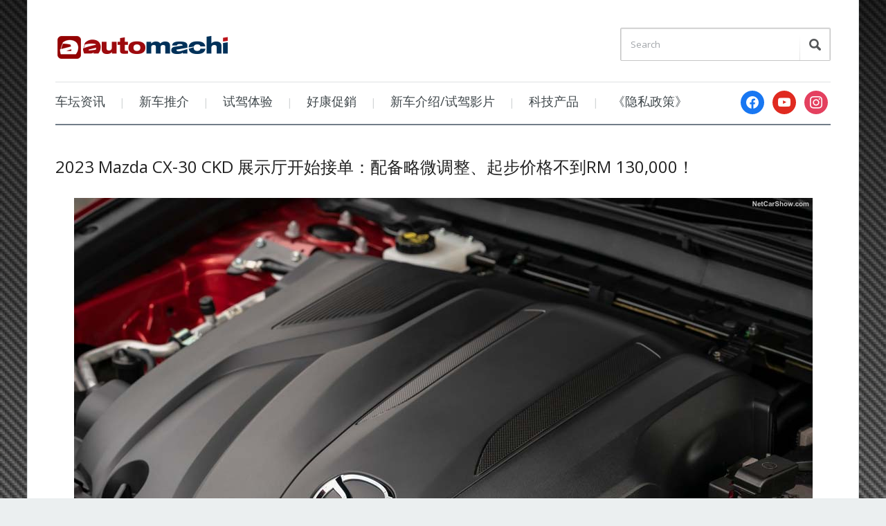

--- FILE ---
content_type: text/html; charset=UTF-8
request_url: https://www.automachi.com/2023/02/2023-mazda-cx-30-ckd-launch-before-hari-raya/mazda-cx-30-16-6/
body_size: 52772
content:
<!DOCTYPE html>
<html xmlns="http://www.w3.org/1999/xhtml" lang="en-US">
<head>
    <meta http-equiv="Content-Type" content="text/html; charset=UTF-8" />
    <meta http-equiv="X-UA-Compatible" content="IE=edge,chrome=1">
    <meta name="viewport" content="width=device-width, initial-scale=1.0">

    <link rel="pingback" href="https://www.automachi.com/xmlrpc.php" />

    <meta name='robots' content='index, follow, max-image-preview:large, max-snippet:-1, max-video-preview:-1' />
	<style>img:is([sizes="auto" i], [sizes^="auto," i]) { contain-intrinsic-size: 3000px 1500px }</style>
	
	<!-- This site is optimized with the Yoast SEO Premium plugin v24.7 (Yoast SEO v24.7) - https://yoast.com/wordpress/plugins/seo/ -->
	<title>Mazda CX-30 16 - automachi.com</title>
	<link rel="canonical" href="https://www.automachi.com/2023/02/2023-mazda-cx-30-ckd-launch-before-hari-raya/mazda-cx-30-16-6/" />
	<meta property="og:locale" content="en_US" />
	<meta property="og:type" content="article" />
	<meta property="og:title" content="Mazda CX-30 16 - automachi.com" />
	<meta property="og:url" content="https://www.automachi.com/2023/02/2023-mazda-cx-30-ckd-launch-before-hari-raya/mazda-cx-30-16-6/" />
	<meta property="og:site_name" content="automachi.com" />
	<meta property="article:publisher" content="https://www.facebook.com/automachimalaysia" />
	<meta property="og:image" content="https://www.automachi.com/2023/02/2023-mazda-cx-30-ckd-launch-before-hari-raya/mazda-cx-30-16-6" />
	<meta property="og:image:width" content="1067" />
	<meta property="og:image:height" content="800" />
	<meta property="og:image:type" content="image/jpeg" />
	<meta name="twitter:card" content="summary_large_image" />
	<script type="application/ld+json" class="yoast-schema-graph">{"@context":"https://schema.org","@graph":[{"@type":"WebPage","@id":"https://www.automachi.com/2023/02/2023-mazda-cx-30-ckd-launch-before-hari-raya/mazda-cx-30-16-6/","url":"https://www.automachi.com/2023/02/2023-mazda-cx-30-ckd-launch-before-hari-raya/mazda-cx-30-16-6/","name":"Mazda CX-30 16 - automachi.com","isPartOf":{"@id":"https://www.automachi.com/#website"},"primaryImageOfPage":{"@id":"https://www.automachi.com/2023/02/2023-mazda-cx-30-ckd-launch-before-hari-raya/mazda-cx-30-16-6/#primaryimage"},"image":{"@id":"https://www.automachi.com/2023/02/2023-mazda-cx-30-ckd-launch-before-hari-raya/mazda-cx-30-16-6/#primaryimage"},"thumbnailUrl":"https://www.automachi.com/wp-content/uploads/2023/02/Mazda-CX-30-16-1.jpg","datePublished":"2023-02-04T08:46:13+00:00","breadcrumb":{"@id":"https://www.automachi.com/2023/02/2023-mazda-cx-30-ckd-launch-before-hari-raya/mazda-cx-30-16-6/#breadcrumb"},"inLanguage":"en-US","potentialAction":[{"@type":"ReadAction","target":["https://www.automachi.com/2023/02/2023-mazda-cx-30-ckd-launch-before-hari-raya/mazda-cx-30-16-6/"]}]},{"@type":"ImageObject","inLanguage":"en-US","@id":"https://www.automachi.com/2023/02/2023-mazda-cx-30-ckd-launch-before-hari-raya/mazda-cx-30-16-6/#primaryimage","url":"https://www.automachi.com/wp-content/uploads/2023/02/Mazda-CX-30-16-1.jpg","contentUrl":"https://www.automachi.com/wp-content/uploads/2023/02/Mazda-CX-30-16-1.jpg","width":1067,"height":800},{"@type":"BreadcrumbList","@id":"https://www.automachi.com/2023/02/2023-mazda-cx-30-ckd-launch-before-hari-raya/mazda-cx-30-16-6/#breadcrumb","itemListElement":[{"@type":"ListItem","position":1,"name":"Home","item":"https://www.automachi.com/"},{"@type":"ListItem","position":2,"name":"2023 Mazda CX-30 CKD 展示厅开始接单：配备略微调整、起步价格不到RM 130,000！","item":"https://www.automachi.com/2023/02/2023-mazda-cx-30-ckd-launch-before-hari-raya/"},{"@type":"ListItem","position":3,"name":"Mazda CX-30 16"}]},{"@type":"WebSite","@id":"https://www.automachi.com/#website","url":"https://www.automachi.com/","name":"automachi.com","description":"马来西亚最新汽车资讯分享","publisher":{"@id":"https://www.automachi.com/#organization"},"potentialAction":[{"@type":"SearchAction","target":{"@type":"EntryPoint","urlTemplate":"https://www.automachi.com/?s={search_term_string}"},"query-input":{"@type":"PropertyValueSpecification","valueRequired":true,"valueName":"search_term_string"}}],"inLanguage":"en-US"},{"@type":"Organization","@id":"https://www.automachi.com/#organization","name":"DTI Communications","url":"https://www.automachi.com/","logo":{"@type":"ImageObject","inLanguage":"en-US","@id":"https://www.automachi.com/#/schema/logo/image/","url":"https://www.automachi.com/wp-content/uploads/2020/07/automachi_logo_color.jpg","contentUrl":"https://www.automachi.com/wp-content/uploads/2020/07/automachi_logo_color.jpg","width":725,"height":346,"caption":"DTI Communications"},"image":{"@id":"https://www.automachi.com/#/schema/logo/image/"},"sameAs":["https://www.facebook.com/automachimalaysia","https://www.youtube.com/c/automachi马来西亚汽车资讯网"]}]}</script>
	<!-- / Yoast SEO Premium plugin. -->


<link rel='dns-prefetch' href='//www.googletagmanager.com' />
<link rel='dns-prefetch' href='//fonts.googleapis.com' />
<link rel="alternate" type="application/rss+xml" title="automachi.com &raquo; Feed" href="https://www.automachi.com/feed/" />
<link rel="alternate" type="application/rss+xml" title="automachi.com &raquo; Comments Feed" href="https://www.automachi.com/comments/feed/" />
<link rel="alternate" type="application/rss+xml" title="automachi.com &raquo; Mazda CX-30 16 Comments Feed" href="https://www.automachi.com/2023/02/2023-mazda-cx-30-ckd-launch-before-hari-raya/mazda-cx-30-16-6/feed/" />
<script type="text/javascript">
/* <![CDATA[ */
window._wpemojiSettings = {"baseUrl":"https:\/\/s.w.org\/images\/core\/emoji\/15.0.3\/72x72\/","ext":".png","svgUrl":"https:\/\/s.w.org\/images\/core\/emoji\/15.0.3\/svg\/","svgExt":".svg","source":{"concatemoji":"https:\/\/www.automachi.com\/wp-includes\/js\/wp-emoji-release.min.js?ver=6.7.4"}};
/*! This file is auto-generated */
!function(i,n){var o,s,e;function c(e){try{var t={supportTests:e,timestamp:(new Date).valueOf()};sessionStorage.setItem(o,JSON.stringify(t))}catch(e){}}function p(e,t,n){e.clearRect(0,0,e.canvas.width,e.canvas.height),e.fillText(t,0,0);var t=new Uint32Array(e.getImageData(0,0,e.canvas.width,e.canvas.height).data),r=(e.clearRect(0,0,e.canvas.width,e.canvas.height),e.fillText(n,0,0),new Uint32Array(e.getImageData(0,0,e.canvas.width,e.canvas.height).data));return t.every(function(e,t){return e===r[t]})}function u(e,t,n){switch(t){case"flag":return n(e,"\ud83c\udff3\ufe0f\u200d\u26a7\ufe0f","\ud83c\udff3\ufe0f\u200b\u26a7\ufe0f")?!1:!n(e,"\ud83c\uddfa\ud83c\uddf3","\ud83c\uddfa\u200b\ud83c\uddf3")&&!n(e,"\ud83c\udff4\udb40\udc67\udb40\udc62\udb40\udc65\udb40\udc6e\udb40\udc67\udb40\udc7f","\ud83c\udff4\u200b\udb40\udc67\u200b\udb40\udc62\u200b\udb40\udc65\u200b\udb40\udc6e\u200b\udb40\udc67\u200b\udb40\udc7f");case"emoji":return!n(e,"\ud83d\udc26\u200d\u2b1b","\ud83d\udc26\u200b\u2b1b")}return!1}function f(e,t,n){var r="undefined"!=typeof WorkerGlobalScope&&self instanceof WorkerGlobalScope?new OffscreenCanvas(300,150):i.createElement("canvas"),a=r.getContext("2d",{willReadFrequently:!0}),o=(a.textBaseline="top",a.font="600 32px Arial",{});return e.forEach(function(e){o[e]=t(a,e,n)}),o}function t(e){var t=i.createElement("script");t.src=e,t.defer=!0,i.head.appendChild(t)}"undefined"!=typeof Promise&&(o="wpEmojiSettingsSupports",s=["flag","emoji"],n.supports={everything:!0,everythingExceptFlag:!0},e=new Promise(function(e){i.addEventListener("DOMContentLoaded",e,{once:!0})}),new Promise(function(t){var n=function(){try{var e=JSON.parse(sessionStorage.getItem(o));if("object"==typeof e&&"number"==typeof e.timestamp&&(new Date).valueOf()<e.timestamp+604800&&"object"==typeof e.supportTests)return e.supportTests}catch(e){}return null}();if(!n){if("undefined"!=typeof Worker&&"undefined"!=typeof OffscreenCanvas&&"undefined"!=typeof URL&&URL.createObjectURL&&"undefined"!=typeof Blob)try{var e="postMessage("+f.toString()+"("+[JSON.stringify(s),u.toString(),p.toString()].join(",")+"));",r=new Blob([e],{type:"text/javascript"}),a=new Worker(URL.createObjectURL(r),{name:"wpTestEmojiSupports"});return void(a.onmessage=function(e){c(n=e.data),a.terminate(),t(n)})}catch(e){}c(n=f(s,u,p))}t(n)}).then(function(e){for(var t in e)n.supports[t]=e[t],n.supports.everything=n.supports.everything&&n.supports[t],"flag"!==t&&(n.supports.everythingExceptFlag=n.supports.everythingExceptFlag&&n.supports[t]);n.supports.everythingExceptFlag=n.supports.everythingExceptFlag&&!n.supports.flag,n.DOMReady=!1,n.readyCallback=function(){n.DOMReady=!0}}).then(function(){return e}).then(function(){var e;n.supports.everything||(n.readyCallback(),(e=n.source||{}).concatemoji?t(e.concatemoji):e.wpemoji&&e.twemoji&&(t(e.twemoji),t(e.wpemoji)))}))}((window,document),window._wpemojiSettings);
/* ]]> */
</script>
<style id='wp-emoji-styles-inline-css' type='text/css'>

	img.wp-smiley, img.emoji {
		display: inline !important;
		border: none !important;
		box-shadow: none !important;
		height: 1em !important;
		width: 1em !important;
		margin: 0 0.07em !important;
		vertical-align: -0.1em !important;
		background: none !important;
		padding: 0 !important;
	}
</style>
<link rel='stylesheet' id='wp-block-library-css' href='https://www.automachi.com/wp-includes/css/dist/block-library/style.min.css?ver=6.7.4' type='text/css' media='all' />
<link rel='stylesheet' id='wpzoom-social-icons-block-style-css' href='https://www.automachi.com/wp-content/plugins/social-icons-widget-by-wpzoom/block/dist/style-wpzoom-social-icons.css?ver=4.3.4' type='text/css' media='all' />
<style id='classic-theme-styles-inline-css' type='text/css'>
/*! This file is auto-generated */
.wp-block-button__link{color:#fff;background-color:#32373c;border-radius:9999px;box-shadow:none;text-decoration:none;padding:calc(.667em + 2px) calc(1.333em + 2px);font-size:1.125em}.wp-block-file__button{background:#32373c;color:#fff;text-decoration:none}
</style>
<style id='global-styles-inline-css' type='text/css'>
:root{--wp--preset--aspect-ratio--square: 1;--wp--preset--aspect-ratio--4-3: 4/3;--wp--preset--aspect-ratio--3-4: 3/4;--wp--preset--aspect-ratio--3-2: 3/2;--wp--preset--aspect-ratio--2-3: 2/3;--wp--preset--aspect-ratio--16-9: 16/9;--wp--preset--aspect-ratio--9-16: 9/16;--wp--preset--color--black: #000000;--wp--preset--color--cyan-bluish-gray: #abb8c3;--wp--preset--color--white: #ffffff;--wp--preset--color--pale-pink: #f78da7;--wp--preset--color--vivid-red: #cf2e2e;--wp--preset--color--luminous-vivid-orange: #ff6900;--wp--preset--color--luminous-vivid-amber: #fcb900;--wp--preset--color--light-green-cyan: #7bdcb5;--wp--preset--color--vivid-green-cyan: #00d084;--wp--preset--color--pale-cyan-blue: #8ed1fc;--wp--preset--color--vivid-cyan-blue: #0693e3;--wp--preset--color--vivid-purple: #9b51e0;--wp--preset--gradient--vivid-cyan-blue-to-vivid-purple: linear-gradient(135deg,rgba(6,147,227,1) 0%,rgb(155,81,224) 100%);--wp--preset--gradient--light-green-cyan-to-vivid-green-cyan: linear-gradient(135deg,rgb(122,220,180) 0%,rgb(0,208,130) 100%);--wp--preset--gradient--luminous-vivid-amber-to-luminous-vivid-orange: linear-gradient(135deg,rgba(252,185,0,1) 0%,rgba(255,105,0,1) 100%);--wp--preset--gradient--luminous-vivid-orange-to-vivid-red: linear-gradient(135deg,rgba(255,105,0,1) 0%,rgb(207,46,46) 100%);--wp--preset--gradient--very-light-gray-to-cyan-bluish-gray: linear-gradient(135deg,rgb(238,238,238) 0%,rgb(169,184,195) 100%);--wp--preset--gradient--cool-to-warm-spectrum: linear-gradient(135deg,rgb(74,234,220) 0%,rgb(151,120,209) 20%,rgb(207,42,186) 40%,rgb(238,44,130) 60%,rgb(251,105,98) 80%,rgb(254,248,76) 100%);--wp--preset--gradient--blush-light-purple: linear-gradient(135deg,rgb(255,206,236) 0%,rgb(152,150,240) 100%);--wp--preset--gradient--blush-bordeaux: linear-gradient(135deg,rgb(254,205,165) 0%,rgb(254,45,45) 50%,rgb(107,0,62) 100%);--wp--preset--gradient--luminous-dusk: linear-gradient(135deg,rgb(255,203,112) 0%,rgb(199,81,192) 50%,rgb(65,88,208) 100%);--wp--preset--gradient--pale-ocean: linear-gradient(135deg,rgb(255,245,203) 0%,rgb(182,227,212) 50%,rgb(51,167,181) 100%);--wp--preset--gradient--electric-grass: linear-gradient(135deg,rgb(202,248,128) 0%,rgb(113,206,126) 100%);--wp--preset--gradient--midnight: linear-gradient(135deg,rgb(2,3,129) 0%,rgb(40,116,252) 100%);--wp--preset--font-size--small: 13px;--wp--preset--font-size--medium: 20px;--wp--preset--font-size--large: 36px;--wp--preset--font-size--x-large: 42px;--wp--preset--spacing--20: 0.44rem;--wp--preset--spacing--30: 0.67rem;--wp--preset--spacing--40: 1rem;--wp--preset--spacing--50: 1.5rem;--wp--preset--spacing--60: 2.25rem;--wp--preset--spacing--70: 3.38rem;--wp--preset--spacing--80: 5.06rem;--wp--preset--shadow--natural: 6px 6px 9px rgba(0, 0, 0, 0.2);--wp--preset--shadow--deep: 12px 12px 50px rgba(0, 0, 0, 0.4);--wp--preset--shadow--sharp: 6px 6px 0px rgba(0, 0, 0, 0.2);--wp--preset--shadow--outlined: 6px 6px 0px -3px rgba(255, 255, 255, 1), 6px 6px rgba(0, 0, 0, 1);--wp--preset--shadow--crisp: 6px 6px 0px rgba(0, 0, 0, 1);}:where(.is-layout-flex){gap: 0.5em;}:where(.is-layout-grid){gap: 0.5em;}body .is-layout-flex{display: flex;}.is-layout-flex{flex-wrap: wrap;align-items: center;}.is-layout-flex > :is(*, div){margin: 0;}body .is-layout-grid{display: grid;}.is-layout-grid > :is(*, div){margin: 0;}:where(.wp-block-columns.is-layout-flex){gap: 2em;}:where(.wp-block-columns.is-layout-grid){gap: 2em;}:where(.wp-block-post-template.is-layout-flex){gap: 1.25em;}:where(.wp-block-post-template.is-layout-grid){gap: 1.25em;}.has-black-color{color: var(--wp--preset--color--black) !important;}.has-cyan-bluish-gray-color{color: var(--wp--preset--color--cyan-bluish-gray) !important;}.has-white-color{color: var(--wp--preset--color--white) !important;}.has-pale-pink-color{color: var(--wp--preset--color--pale-pink) !important;}.has-vivid-red-color{color: var(--wp--preset--color--vivid-red) !important;}.has-luminous-vivid-orange-color{color: var(--wp--preset--color--luminous-vivid-orange) !important;}.has-luminous-vivid-amber-color{color: var(--wp--preset--color--luminous-vivid-amber) !important;}.has-light-green-cyan-color{color: var(--wp--preset--color--light-green-cyan) !important;}.has-vivid-green-cyan-color{color: var(--wp--preset--color--vivid-green-cyan) !important;}.has-pale-cyan-blue-color{color: var(--wp--preset--color--pale-cyan-blue) !important;}.has-vivid-cyan-blue-color{color: var(--wp--preset--color--vivid-cyan-blue) !important;}.has-vivid-purple-color{color: var(--wp--preset--color--vivid-purple) !important;}.has-black-background-color{background-color: var(--wp--preset--color--black) !important;}.has-cyan-bluish-gray-background-color{background-color: var(--wp--preset--color--cyan-bluish-gray) !important;}.has-white-background-color{background-color: var(--wp--preset--color--white) !important;}.has-pale-pink-background-color{background-color: var(--wp--preset--color--pale-pink) !important;}.has-vivid-red-background-color{background-color: var(--wp--preset--color--vivid-red) !important;}.has-luminous-vivid-orange-background-color{background-color: var(--wp--preset--color--luminous-vivid-orange) !important;}.has-luminous-vivid-amber-background-color{background-color: var(--wp--preset--color--luminous-vivid-amber) !important;}.has-light-green-cyan-background-color{background-color: var(--wp--preset--color--light-green-cyan) !important;}.has-vivid-green-cyan-background-color{background-color: var(--wp--preset--color--vivid-green-cyan) !important;}.has-pale-cyan-blue-background-color{background-color: var(--wp--preset--color--pale-cyan-blue) !important;}.has-vivid-cyan-blue-background-color{background-color: var(--wp--preset--color--vivid-cyan-blue) !important;}.has-vivid-purple-background-color{background-color: var(--wp--preset--color--vivid-purple) !important;}.has-black-border-color{border-color: var(--wp--preset--color--black) !important;}.has-cyan-bluish-gray-border-color{border-color: var(--wp--preset--color--cyan-bluish-gray) !important;}.has-white-border-color{border-color: var(--wp--preset--color--white) !important;}.has-pale-pink-border-color{border-color: var(--wp--preset--color--pale-pink) !important;}.has-vivid-red-border-color{border-color: var(--wp--preset--color--vivid-red) !important;}.has-luminous-vivid-orange-border-color{border-color: var(--wp--preset--color--luminous-vivid-orange) !important;}.has-luminous-vivid-amber-border-color{border-color: var(--wp--preset--color--luminous-vivid-amber) !important;}.has-light-green-cyan-border-color{border-color: var(--wp--preset--color--light-green-cyan) !important;}.has-vivid-green-cyan-border-color{border-color: var(--wp--preset--color--vivid-green-cyan) !important;}.has-pale-cyan-blue-border-color{border-color: var(--wp--preset--color--pale-cyan-blue) !important;}.has-vivid-cyan-blue-border-color{border-color: var(--wp--preset--color--vivid-cyan-blue) !important;}.has-vivid-purple-border-color{border-color: var(--wp--preset--color--vivid-purple) !important;}.has-vivid-cyan-blue-to-vivid-purple-gradient-background{background: var(--wp--preset--gradient--vivid-cyan-blue-to-vivid-purple) !important;}.has-light-green-cyan-to-vivid-green-cyan-gradient-background{background: var(--wp--preset--gradient--light-green-cyan-to-vivid-green-cyan) !important;}.has-luminous-vivid-amber-to-luminous-vivid-orange-gradient-background{background: var(--wp--preset--gradient--luminous-vivid-amber-to-luminous-vivid-orange) !important;}.has-luminous-vivid-orange-to-vivid-red-gradient-background{background: var(--wp--preset--gradient--luminous-vivid-orange-to-vivid-red) !important;}.has-very-light-gray-to-cyan-bluish-gray-gradient-background{background: var(--wp--preset--gradient--very-light-gray-to-cyan-bluish-gray) !important;}.has-cool-to-warm-spectrum-gradient-background{background: var(--wp--preset--gradient--cool-to-warm-spectrum) !important;}.has-blush-light-purple-gradient-background{background: var(--wp--preset--gradient--blush-light-purple) !important;}.has-blush-bordeaux-gradient-background{background: var(--wp--preset--gradient--blush-bordeaux) !important;}.has-luminous-dusk-gradient-background{background: var(--wp--preset--gradient--luminous-dusk) !important;}.has-pale-ocean-gradient-background{background: var(--wp--preset--gradient--pale-ocean) !important;}.has-electric-grass-gradient-background{background: var(--wp--preset--gradient--electric-grass) !important;}.has-midnight-gradient-background{background: var(--wp--preset--gradient--midnight) !important;}.has-small-font-size{font-size: var(--wp--preset--font-size--small) !important;}.has-medium-font-size{font-size: var(--wp--preset--font-size--medium) !important;}.has-large-font-size{font-size: var(--wp--preset--font-size--large) !important;}.has-x-large-font-size{font-size: var(--wp--preset--font-size--x-large) !important;}
:where(.wp-block-post-template.is-layout-flex){gap: 1.25em;}:where(.wp-block-post-template.is-layout-grid){gap: 1.25em;}
:where(.wp-block-columns.is-layout-flex){gap: 2em;}:where(.wp-block-columns.is-layout-grid){gap: 2em;}
:root :where(.wp-block-pullquote){font-size: 1.5em;line-height: 1.6;}
</style>
<link rel='stylesheet' id='zoom-theme-utils-css-css' href='https://www.automachi.com/wp-content/themes/prologue/functions/wpzoom/assets/css/theme-utils.css?ver=6.7.4' type='text/css' media='all' />
<link rel='stylesheet' id='prologue-style-css' href='https://www.automachi.com/wp-content/themes/prologue/style.css?ver=1.0.13' type='text/css' media='all' />
<link rel='stylesheet' id='media-queries-css' href='https://www.automachi.com/wp-content/themes/prologue/media-queries.css?ver=1.0.13' type='text/css' media='all' />
<link rel='stylesheet' id='dashicons-css' href='https://www.automachi.com/wp-includes/css/dashicons.min.css?ver=6.7.4' type='text/css' media='all' />
<link rel='stylesheet' id='google-fonts-css' href='https://fonts.googleapis.com/css?family=Open+Sans%3A400italic%2C700italic%2C400%2C700&#038;ver=6.7.4' type='text/css' media='all' />
<link rel='stylesheet' id='wpzoom-social-icons-socicon-css' href='https://www.automachi.com/wp-content/plugins/social-icons-widget-by-wpzoom/assets/css/wpzoom-socicon.css?ver=1735877908' type='text/css' media='all' />
<link rel='stylesheet' id='wpzoom-social-icons-genericons-css' href='https://www.automachi.com/wp-content/plugins/social-icons-widget-by-wpzoom/assets/css/genericons.css?ver=1735877908' type='text/css' media='all' />
<link rel='stylesheet' id='wpzoom-social-icons-academicons-css' href='https://www.automachi.com/wp-content/plugins/social-icons-widget-by-wpzoom/assets/css/academicons.min.css?ver=1735877908' type='text/css' media='all' />
<link rel='stylesheet' id='wpzoom-social-icons-font-awesome-3-css' href='https://www.automachi.com/wp-content/plugins/social-icons-widget-by-wpzoom/assets/css/font-awesome-3.min.css?ver=1735877908' type='text/css' media='all' />
<link rel='stylesheet' id='wpzoom-social-icons-styles-css' href='https://www.automachi.com/wp-content/plugins/social-icons-widget-by-wpzoom/assets/css/wpzoom-social-icons-styles.css?ver=1735877908' type='text/css' media='all' />
<link rel='stylesheet' id='tablepress-default-css' href='https://www.automachi.com/wp-content/plugins/tablepress/css/build/default.css?ver=3.1' type='text/css' media='all' />
<link rel='preload' as='font'  id='wpzoom-social-icons-font-academicons-woff2-css' href='https://www.automachi.com/wp-content/plugins/social-icons-widget-by-wpzoom/assets/font/academicons.woff2?v=1.9.2'  type='font/woff2' crossorigin />
<link rel='preload' as='font'  id='wpzoom-social-icons-font-fontawesome-3-woff2-css' href='https://www.automachi.com/wp-content/plugins/social-icons-widget-by-wpzoom/assets/font/fontawesome-webfont.woff2?v=4.7.0'  type='font/woff2' crossorigin />
<link rel='preload' as='font'  id='wpzoom-social-icons-font-genericons-woff-css' href='https://www.automachi.com/wp-content/plugins/social-icons-widget-by-wpzoom/assets/font/Genericons.woff'  type='font/woff' crossorigin />
<link rel='preload' as='font'  id='wpzoom-social-icons-font-socicon-woff2-css' href='https://www.automachi.com/wp-content/plugins/social-icons-widget-by-wpzoom/assets/font/socicon.woff2?v=4.3.4'  type='font/woff2' crossorigin />
<script type="text/javascript" id="adrotate-clicktracker-js-extra">
/* <![CDATA[ */
var click_object = {"ajax_url":"https:\/\/www.automachi.com\/wp-admin\/admin-ajax.php"};
/* ]]> */
</script>
<script type="text/javascript" src="https://www.automachi.com/wp-content/plugins/adrotate-pro/library/jquery.adrotate.clicktracker.js" id="adrotate-clicktracker-js"></script>
<script type="text/javascript" src="https://www.automachi.com/wp-includes/js/jquery/jquery.min.js?ver=3.7.1" id="jquery-core-js"></script>
<script type="text/javascript" src="https://www.automachi.com/wp-includes/js/jquery/jquery-migrate.min.js?ver=3.4.1" id="jquery-migrate-js"></script>
<script type="text/javascript" src="https://www.automachi.com/wp-content/themes/prologue/js/init.js?ver=6.7.4" id="wpzoom-init-js"></script>

<!-- Google tag (gtag.js) snippet added by Site Kit -->
<!-- Google Analytics snippet added by Site Kit -->
<script type="text/javascript" src="https://www.googletagmanager.com/gtag/js?id=G-6H70PBHMB6" id="google_gtagjs-js" async></script>
<script type="text/javascript" id="google_gtagjs-js-after">
/* <![CDATA[ */
window.dataLayer = window.dataLayer || [];function gtag(){dataLayer.push(arguments);}
gtag("set","linker",{"domains":["www.automachi.com"]});
gtag("js", new Date());
gtag("set", "developer_id.dZTNiMT", true);
gtag("config", "G-6H70PBHMB6");
/* ]]> */
</script>
<link rel="https://api.w.org/" href="https://www.automachi.com/wp-json/" /><link rel="alternate" title="JSON" type="application/json" href="https://www.automachi.com/wp-json/wp/v2/media/353284" /><link rel="EditURI" type="application/rsd+xml" title="RSD" href="https://www.automachi.com/xmlrpc.php?rsd" />
<meta name="generator" content="WordPress 6.7.4" />
<link rel='shortlink' href='https://www.automachi.com/?p=353284' />
<link rel="alternate" title="oEmbed (JSON)" type="application/json+oembed" href="https://www.automachi.com/wp-json/oembed/1.0/embed?url=https%3A%2F%2Fwww.automachi.com%2F2023%2F02%2F2023-mazda-cx-30-ckd-launch-before-hari-raya%2Fmazda-cx-30-16-6%2F" />
<link rel="alternate" title="oEmbed (XML)" type="text/xml+oembed" href="https://www.automachi.com/wp-json/oembed/1.0/embed?url=https%3A%2F%2Fwww.automachi.com%2F2023%2F02%2F2023-mazda-cx-30-ckd-launch-before-hari-raya%2Fmazda-cx-30-16-6%2F&#038;format=xml" />

<!-- This site is using AdRotate v5.6.4 Professional to display their advertisements - https://ajdg.solutions/ -->
<!-- AdRotate CSS -->
<style type="text/css" media="screen">
	.g { margin:0px; padding:0px; overflow:hidden; line-height:1; zoom:1; }
	.g img { height:auto; }
	.g-col { position:relative; float:left; }
	.g-col:first-child { margin-left: 0; }
	.g-col:last-child { margin-right: 0; }
	@media only screen and (max-width: 480px) {
		.g-col, .g-dyn, .g-single { width:100%; margin-left:0; margin-right:0; }
	}
</style>
<!-- /AdRotate CSS -->

<meta name="generator" content="Site Kit by Google 1.170.0" /><style data-context="foundation-flickity-css">/*! Flickity v2.0.2
http://flickity.metafizzy.co
---------------------------------------------- */.flickity-enabled{position:relative}.flickity-enabled:focus{outline:0}.flickity-viewport{overflow:hidden;position:relative;height:100%}.flickity-slider{position:absolute;width:100%;height:100%}.flickity-enabled.is-draggable{-webkit-tap-highlight-color:transparent;tap-highlight-color:transparent;-webkit-user-select:none;-moz-user-select:none;-ms-user-select:none;user-select:none}.flickity-enabled.is-draggable .flickity-viewport{cursor:move;cursor:-webkit-grab;cursor:grab}.flickity-enabled.is-draggable .flickity-viewport.is-pointer-down{cursor:-webkit-grabbing;cursor:grabbing}.flickity-prev-next-button{position:absolute;top:50%;width:44px;height:44px;border:none;border-radius:50%;background:#fff;background:hsla(0,0%,100%,.75);cursor:pointer;-webkit-transform:translateY(-50%);transform:translateY(-50%)}.flickity-prev-next-button:hover{background:#fff}.flickity-prev-next-button:focus{outline:0;box-shadow:0 0 0 5px #09f}.flickity-prev-next-button:active{opacity:.6}.flickity-prev-next-button.previous{left:10px}.flickity-prev-next-button.next{right:10px}.flickity-rtl .flickity-prev-next-button.previous{left:auto;right:10px}.flickity-rtl .flickity-prev-next-button.next{right:auto;left:10px}.flickity-prev-next-button:disabled{opacity:.3;cursor:auto}.flickity-prev-next-button svg{position:absolute;left:20%;top:20%;width:60%;height:60%}.flickity-prev-next-button .arrow{fill:#333}.flickity-page-dots{position:absolute;width:100%;bottom:-25px;padding:0;margin:0;list-style:none;text-align:center;line-height:1}.flickity-rtl .flickity-page-dots{direction:rtl}.flickity-page-dots .dot{display:inline-block;width:10px;height:10px;margin:0 8px;background:#333;border-radius:50%;opacity:.25;cursor:pointer}.flickity-page-dots .dot.is-selected{opacity:1}</style><!-- WPZOOM Theme / Framework -->
<meta name="generator" content="Prologue 1.0.13" />
<meta name="generator" content="WPZOOM Framework 2.0.1" />
<style type="text/css">@import url("https://fonts.googleapis.com/css?family=Open+Sans:r,i,b,bi");
body{font-family: 'Open Sans';font-size: 14px;}.archiveposts .sticky h2, .archiveposts h2, h1.title{font-size: 24px;}</style>
<style type="text/css" id="custom-background-css">
body.custom-background { background-image: url("https://www.automachi.com/wp-content/uploads/2014/03/carbonfiberbg.png"); background-position: center center; background-size: contain; background-repeat: repeat; background-attachment: fixed; }
</style>
	
<!-- Google Tag Manager snippet added by Site Kit -->
<script type="text/javascript">
/* <![CDATA[ */

			( function( w, d, s, l, i ) {
				w[l] = w[l] || [];
				w[l].push( {'gtm.start': new Date().getTime(), event: 'gtm.js'} );
				var f = d.getElementsByTagName( s )[0],
					j = d.createElement( s ), dl = l != 'dataLayer' ? '&l=' + l : '';
				j.async = true;
				j.src = 'https://www.googletagmanager.com/gtm.js?id=' + i + dl;
				f.parentNode.insertBefore( j, f );
			} )( window, document, 'script', 'dataLayer', 'GTM-TV7HT2F' );
			
/* ]]> */
</script>

<!-- End Google Tag Manager snippet added by Site Kit -->
<link rel="icon" href="https://www.automachi.com/wp-content/uploads/2016/02/cropped-atm_sitelogo-32x32.png" sizes="32x32" />
<link rel="icon" href="https://www.automachi.com/wp-content/uploads/2016/02/cropped-atm_sitelogo-192x192.png" sizes="192x192" />
<link rel="apple-touch-icon" href="https://www.automachi.com/wp-content/uploads/2016/02/cropped-atm_sitelogo-180x180.png" />
<meta name="msapplication-TileImage" content="https://www.automachi.com/wp-content/uploads/2016/02/cropped-atm_sitelogo-270x270.png" />
<style>.ios7.web-app-mode.has-fixed header{ background-color: rgba(153,0,0,.88);}</style></head>
<body class="attachment attachment-template-default single single-attachment postid-353284 attachmentid-353284 attachment-jpeg custom-background">

	<div class="inner-wrap">

		<header id="header">

			<div id="logo">
				
				<a href="https://www.automachi.com" title="马来西亚最新汽车资讯分享">
											<img src="https://www.automachi.com/wp-content/uploads/2015/03/atm_Desktop_logo_8.png" alt="automachi.com" />
									</a>

							</div><!-- / #logo -->

			

			<form method="get" id="searchform" action="https://www.automachi.com/">
	<fieldset>
		<input type="text" name="s" id="s" placeholder="Search" /><input type="submit" id="searchsubmit" value="Search" />
	</fieldset>
</form>
			<div class="clear"></div>

			<div id="menu">

				<a class="btn_menu" id="toggle" href="#"></a>

                <div id="menu-wrap">

    				<ul id="mainmenu" class="dropdown"><li id="menu-item-12714" class="menu-item menu-item-type-taxonomy menu-item-object-category menu-item-12714"><a href="https://www.automachi.com/category/automotive/">车坛资讯</a></li>
<li id="menu-item-12717" class="menu-item menu-item-type-taxonomy menu-item-object-category menu-item-12717"><a href="https://www.automachi.com/category/malaysia_new_cars/">新车推介</a></li>
<li id="menu-item-15481" class="menu-item menu-item-type-custom menu-item-object-custom menu-item-15481"><a href="https://www.automachi.com/category/malaysia_test_drive/">试驾体验</a></li>
<li id="menu-item-15824" class="menu-item menu-item-type-taxonomy menu-item-object-category menu-item-15824"><a href="https://www.automachi.com/category/promotion/">好康促銷</a></li>
<li id="menu-item-232739" class="menu-item menu-item-type-taxonomy menu-item-object-category menu-item-232739"><a href="https://www.automachi.com/category/video-car-review/">新车介绍/试驾影片</a></li>
<li id="menu-item-379049" class="menu-item menu-item-type-taxonomy menu-item-object-category menu-item-379049"><a href="https://www.automachi.com/category/gadgets/">科技产品</a></li>
<li id="menu-item-445802" class="menu-item menu-item-type-post_type menu-item-object-page menu-item-privacy-policy menu-item-445802"><a rel="privacy-policy" href="https://www.automachi.com/terms/">《隐私政策》</a></li>
</ul>
                </div>

 			 						<div id="navsocial">

						<div id="zoom-social-icons-widget-4" class="widget zoom-social-icons-widget"><h3 class="title">Follow us</h3>
		
<ul class="zoom-social-icons-list zoom-social-icons-list--with-canvas zoom-social-icons-list--round zoom-social-icons-list--no-labels">

		
				<li class="zoom-social_icons-list__item">
		<a class="zoom-social_icons-list__link" href="https://www.facebook.com/automachimalaysia" target="_blank" title="Facebook" >
									
						<span class="screen-reader-text">facebook</span>
			
						<span class="zoom-social_icons-list-span social-icon socicon socicon-facebook" data-hover-rule="background-color" data-hover-color="#1877F2" style="background-color : #1877F2; font-size: 18px; padding:8px" ></span>
			
					</a>
	</li>

	
				<li class="zoom-social_icons-list__item">
		<a class="zoom-social_icons-list__link" href="https://www.youtube.com/c/automachi%E9%A9%AC%E6%9D%A5%E8%A5%BF%E4%BA%9A%E6%B1%BD%E8%BD%A6%E8%B5%84%E8%AE%AF%E7%BD%91" target="_blank" title="Twitter" >
									
						<span class="screen-reader-text">youtube</span>
			
						<span class="zoom-social_icons-list-span social-icon socicon socicon-youtube" data-hover-rule="background-color" data-hover-color="#e02a20" style="background-color : #e02a20; font-size: 18px; padding:8px" ></span>
			
					</a>
	</li>

	
				<li class="zoom-social_icons-list__item">
		<a class="zoom-social_icons-list__link" href="https://instagram.com/automachi.malaysia" target="_blank" title="Instagram" >
									
						<span class="screen-reader-text">instagram</span>
			
						<span class="zoom-social_icons-list-span social-icon socicon socicon-instagram" data-hover-rule="background-color" data-hover-color="#e4405f" style="background-color : #e4405f; font-size: 18px; padding:8px" ></span>
			
					</a>
	</li>

	
</ul>

		<div class="clear"></div></div>
		 			</div>
	 			
				<div class="clear"></div>

			</div><!-- /#menu -->
			<div class="clear"></div>

		</header>
		<div><!-- BEGIN ADROTATE CODES -->
				
				 	<!-- Either there are no banners, they are disabled or none qualified for this location! -->				<!-- END ADROTATE CODES --></div>
		<div id="content"> 
<div id="main" class="full-width">
  	
	<h1 class="title"><a href="https://www.automachi.com/2023/02/2023-mazda-cx-30-ckd-launch-before-hari-raya/" >2023 Mazda CX-30 CKD 展示厅开始接单：配备略微调整、起步价格不到RM 130,000！</a></h1>
 
	<div id="content">

		<div class="post">
	 
			
			<div class="entry">
						
					<p class="attachment" style="padding-top:20px; text-align:center; "><a href="https://www.automachi.com/wp-content/uploads/2023/02/Mazda-CX-30-16-1.jpg" title="Mazda CX-30 16" rel="attachment"><img width="1067" height="800" src="https://www.automachi.com/wp-content/uploads/2023/02/Mazda-CX-30-16-1.jpg" class="attachment-fullsize size-fullsize" alt="" decoding="async" fetchpriority="high" srcset="https://www.automachi.com/wp-content/uploads/2023/02/Mazda-CX-30-16-1.jpg 1067w, https://www.automachi.com/wp-content/uploads/2023/02/Mazda-CX-30-16-1-300x225.jpg 300w, https://www.automachi.com/wp-content/uploads/2023/02/Mazda-CX-30-16-1-630x472.jpg 630w, https://www.automachi.com/wp-content/uploads/2023/02/Mazda-CX-30-16-1-768x576.jpg 768w, https://www.automachi.com/wp-content/uploads/2023/02/Mazda-CX-30-16-1-123x92.jpg 123w, https://www.automachi.com/wp-content/uploads/2023/02/Mazda-CX-30-16-1-100x75.jpg 100w, https://www.automachi.com/wp-content/uploads/2023/02/Mazda-CX-30-16-1-780x585.jpg 780w" sizes="(max-width: 1067px) 100vw, 1067px" /></a></p>
					
 									<div class="clear"></div>
			</div><!-- /.entry -->
			<div class="clear"></div>
			
			<div class="navigation clearfix">
				<div class="floatleft"><a href='https://www.automachi.com/2023/02/2023-mazda-cx-30-ckd-launch-before-hari-raya/mazda-cx-30-15-9/'>&larr; Previous picture</a></div>
				<div class="floatright"><a href='https://www.automachi.com/2023/02/2023-mazda-cx-30-ckd-launch-before-hari-raya/mazda-cx-30-18-5/'>Next picture &rarr;</a></div>
			</div> 
			
		</div><!-- / .post -->

		<div class="thumbnails">
			<a href="https://www.automachi.com/2023/02/2023-mazda-cx-30-ckd-launch-before-hari-raya/mazda-cx-30-2-6/"><img width="80" height="80" src="https://www.automachi.com/wp-content/uploads/2023/02/Mazda-CX-30-2-80x80.jpg" class="attachment-thumbnail size-thumbnail" alt="2023 Mazda CX-30 CKD 展示厅开始接单：配备略微调整、起步价格不到RM 130,000！" decoding="async" srcset="https://www.automachi.com/wp-content/uploads/2023/02/Mazda-CX-30-2-80x80.jpg 80w, https://www.automachi.com/wp-content/uploads/2023/02/Mazda-CX-30-2-65x65.jpg 65w, https://www.automachi.com/wp-content/uploads/2023/02/Mazda-CX-30-2-144x144.jpg 144w" sizes="(max-width: 80px) 100vw, 80px" /></a><a href="https://www.automachi.com/2023/02/2023-mazda-cx-30-ckd-launch-before-hari-raya/mazda-cx-30-1-37/"><img width="80" height="80" src="https://www.automachi.com/wp-content/uploads/2023/02/Mazda-CX-30-1-80x80.jpg" class="attachment-thumbnail size-thumbnail" alt="2023 Mazda CX-30 CKD 展示厅开始接单：配备略微调整、起步价格不到RM 130,000！" decoding="async" srcset="https://www.automachi.com/wp-content/uploads/2023/02/Mazda-CX-30-1-80x80.jpg 80w, https://www.automachi.com/wp-content/uploads/2023/02/Mazda-CX-30-1-65x65.jpg 65w, https://www.automachi.com/wp-content/uploads/2023/02/Mazda-CX-30-1-144x144.jpg 144w" sizes="(max-width: 80px) 100vw, 80px" /></a><a href="https://www.automachi.com/2023/02/2023-mazda-cx-30-ckd-launch-before-hari-raya/mazda-cx-30-13-6/"><img width="80" height="80" src="https://www.automachi.com/wp-content/uploads/2023/02/Mazda-CX-30-13-80x80.jpg" class="attachment-thumbnail size-thumbnail" alt="2023 Mazda CX-30 CKD 展示厅开始接单：配备略微调整、起步价格不到RM 130,000！" decoding="async" loading="lazy" srcset="https://www.automachi.com/wp-content/uploads/2023/02/Mazda-CX-30-13-80x80.jpg 80w, https://www.automachi.com/wp-content/uploads/2023/02/Mazda-CX-30-13-65x65.jpg 65w, https://www.automachi.com/wp-content/uploads/2023/02/Mazda-CX-30-13-144x144.jpg 144w" sizes="auto, (max-width: 80px) 100vw, 80px" /></a><a href="https://www.automachi.com/2023/02/2023-mazda-cx-30-ckd-launch-before-hari-raya/mazda-cx-30-4-6/"><img width="80" height="80" src="https://www.automachi.com/wp-content/uploads/2023/02/Mazda-CX-30-4-80x80.jpg" class="attachment-thumbnail size-thumbnail" alt="" decoding="async" loading="lazy" srcset="https://www.automachi.com/wp-content/uploads/2023/02/Mazda-CX-30-4-80x80.jpg 80w, https://www.automachi.com/wp-content/uploads/2023/02/Mazda-CX-30-4-65x65.jpg 65w, https://www.automachi.com/wp-content/uploads/2023/02/Mazda-CX-30-4-144x144.jpg 144w" sizes="auto, (max-width: 80px) 100vw, 80px" /></a><a href="https://www.automachi.com/2023/02/2023-mazda-cx-30-ckd-launch-before-hari-raya/mazda-cx-30-15-8/"><img width="80" height="80" src="https://www.automachi.com/wp-content/uploads/2023/02/Mazda-CX-30-15-80x80.jpg" class="attachment-thumbnail size-thumbnail" alt="" decoding="async" loading="lazy" srcset="https://www.automachi.com/wp-content/uploads/2023/02/Mazda-CX-30-15-80x80.jpg 80w, https://www.automachi.com/wp-content/uploads/2023/02/Mazda-CX-30-15-65x65.jpg 65w, https://www.automachi.com/wp-content/uploads/2023/02/Mazda-CX-30-15-144x144.jpg 144w" sizes="auto, (max-width: 80px) 100vw, 80px" /></a><a href="https://www.automachi.com/2023/02/2023-mazda-cx-30-ckd-launch-before-hari-raya/mazda-cx-30-16-5/"><img width="80" height="80" src="https://www.automachi.com/wp-content/uploads/2023/02/Mazda-CX-30-16-80x80.jpg" class="attachment-thumbnail size-thumbnail" alt="" decoding="async" loading="lazy" srcset="https://www.automachi.com/wp-content/uploads/2023/02/Mazda-CX-30-16-80x80.jpg 80w, https://www.automachi.com/wp-content/uploads/2023/02/Mazda-CX-30-16-65x65.jpg 65w, https://www.automachi.com/wp-content/uploads/2023/02/Mazda-CX-30-16-144x144.jpg 144w" sizes="auto, (max-width: 80px) 100vw, 80px" /></a><a href="https://www.automachi.com/2023/02/2023-mazda-cx-30-ckd-launch-before-hari-raya/mazda-cx-30-1-38/"><img width="80" height="80" src="https://www.automachi.com/wp-content/uploads/2023/02/Mazda-CX-30-1-1-80x80.jpg" class="attachment-thumbnail size-thumbnail" alt="" decoding="async" loading="lazy" srcset="https://www.automachi.com/wp-content/uploads/2023/02/Mazda-CX-30-1-1-80x80.jpg 80w, https://www.automachi.com/wp-content/uploads/2023/02/Mazda-CX-30-1-1-65x65.jpg 65w, https://www.automachi.com/wp-content/uploads/2023/02/Mazda-CX-30-1-1-144x144.jpg 144w" sizes="auto, (max-width: 80px) 100vw, 80px" /></a><a href="https://www.automachi.com/2023/02/2023-mazda-cx-30-ckd-launch-before-hari-raya/mazda-cx-30-2-7/"><img width="80" height="80" src="https://www.automachi.com/wp-content/uploads/2023/02/Mazda-CX-30-2-1-80x80.jpg" class="attachment-thumbnail size-thumbnail" alt="" decoding="async" loading="lazy" srcset="https://www.automachi.com/wp-content/uploads/2023/02/Mazda-CX-30-2-1-80x80.jpg 80w, https://www.automachi.com/wp-content/uploads/2023/02/Mazda-CX-30-2-1-65x65.jpg 65w, https://www.automachi.com/wp-content/uploads/2023/02/Mazda-CX-30-2-1-144x144.jpg 144w" sizes="auto, (max-width: 80px) 100vw, 80px" /></a><a href="https://www.automachi.com/2023/02/2023-mazda-cx-30-ckd-launch-before-hari-raya/mazda-cx-30-3-8/"><img width="80" height="80" src="https://www.automachi.com/wp-content/uploads/2023/02/Mazda-CX-30-3-80x80.jpg" class="attachment-thumbnail size-thumbnail" alt="" decoding="async" loading="lazy" srcset="https://www.automachi.com/wp-content/uploads/2023/02/Mazda-CX-30-3-80x80.jpg 80w, https://www.automachi.com/wp-content/uploads/2023/02/Mazda-CX-30-3-65x65.jpg 65w, https://www.automachi.com/wp-content/uploads/2023/02/Mazda-CX-30-3-144x144.jpg 144w" sizes="auto, (max-width: 80px) 100vw, 80px" /></a><a href="https://www.automachi.com/2023/02/2023-mazda-cx-30-ckd-launch-before-hari-raya/mazda-cx-30-4-7/"><img width="80" height="80" src="https://www.automachi.com/wp-content/uploads/2023/02/Mazda-CX-30-4-1-80x80.jpg" class="attachment-thumbnail size-thumbnail" alt="" decoding="async" loading="lazy" srcset="https://www.automachi.com/wp-content/uploads/2023/02/Mazda-CX-30-4-1-80x80.jpg 80w, https://www.automachi.com/wp-content/uploads/2023/02/Mazda-CX-30-4-1-65x65.jpg 65w, https://www.automachi.com/wp-content/uploads/2023/02/Mazda-CX-30-4-1-144x144.jpg 144w" sizes="auto, (max-width: 80px) 100vw, 80px" /></a><a href="https://www.automachi.com/2023/02/2023-mazda-cx-30-ckd-launch-before-hari-raya/mazda-cx-30-5-8/"><img width="80" height="80" src="https://www.automachi.com/wp-content/uploads/2023/02/Mazda-CX-30-5-80x80.jpg" class="attachment-thumbnail size-thumbnail" alt="" decoding="async" loading="lazy" srcset="https://www.automachi.com/wp-content/uploads/2023/02/Mazda-CX-30-5-80x80.jpg 80w, https://www.automachi.com/wp-content/uploads/2023/02/Mazda-CX-30-5-65x65.jpg 65w, https://www.automachi.com/wp-content/uploads/2023/02/Mazda-CX-30-5-144x144.jpg 144w" sizes="auto, (max-width: 80px) 100vw, 80px" /></a><a href="https://www.automachi.com/2023/02/2023-mazda-cx-30-ckd-launch-before-hari-raya/mazda-cx-30-6-9/"><img width="80" height="80" src="https://www.automachi.com/wp-content/uploads/2023/02/Mazda-CX-30-6-80x80.jpg" class="attachment-thumbnail size-thumbnail" alt="" decoding="async" loading="lazy" srcset="https://www.automachi.com/wp-content/uploads/2023/02/Mazda-CX-30-6-80x80.jpg 80w, https://www.automachi.com/wp-content/uploads/2023/02/Mazda-CX-30-6-65x65.jpg 65w, https://www.automachi.com/wp-content/uploads/2023/02/Mazda-CX-30-6-144x144.jpg 144w" sizes="auto, (max-width: 80px) 100vw, 80px" /></a><a href="https://www.automachi.com/2023/02/2023-mazda-cx-30-ckd-launch-before-hari-raya/mazda-cx-30-7-8/"><img width="80" height="80" src="https://www.automachi.com/wp-content/uploads/2023/02/Mazda-CX-30-7-80x80.jpg" class="attachment-thumbnail size-thumbnail" alt="" decoding="async" loading="lazy" srcset="https://www.automachi.com/wp-content/uploads/2023/02/Mazda-CX-30-7-80x80.jpg 80w, https://www.automachi.com/wp-content/uploads/2023/02/Mazda-CX-30-7-65x65.jpg 65w, https://www.automachi.com/wp-content/uploads/2023/02/Mazda-CX-30-7-144x144.jpg 144w" sizes="auto, (max-width: 80px) 100vw, 80px" /></a><a href="https://www.automachi.com/2023/02/2023-mazda-cx-30-ckd-launch-before-hari-raya/mazda-cx-30-8-9/"><img width="80" height="80" src="https://www.automachi.com/wp-content/uploads/2023/02/Mazda-CX-30-8-80x80.jpg" class="attachment-thumbnail size-thumbnail" alt="" decoding="async" loading="lazy" srcset="https://www.automachi.com/wp-content/uploads/2023/02/Mazda-CX-30-8-80x80.jpg 80w, https://www.automachi.com/wp-content/uploads/2023/02/Mazda-CX-30-8-65x65.jpg 65w, https://www.automachi.com/wp-content/uploads/2023/02/Mazda-CX-30-8-144x144.jpg 144w" sizes="auto, (max-width: 80px) 100vw, 80px" /></a><a href="https://www.automachi.com/2023/02/2023-mazda-cx-30-ckd-launch-before-hari-raya/mazda-cx-30-9-7/"><img width="80" height="80" src="https://www.automachi.com/wp-content/uploads/2023/02/Mazda-CX-30-9-80x80.jpg" class="attachment-thumbnail size-thumbnail" alt="" decoding="async" loading="lazy" srcset="https://www.automachi.com/wp-content/uploads/2023/02/Mazda-CX-30-9-80x80.jpg 80w, https://www.automachi.com/wp-content/uploads/2023/02/Mazda-CX-30-9-65x65.jpg 65w, https://www.automachi.com/wp-content/uploads/2023/02/Mazda-CX-30-9-144x144.jpg 144w" sizes="auto, (max-width: 80px) 100vw, 80px" /></a><a href="https://www.automachi.com/2023/02/2023-mazda-cx-30-ckd-launch-before-hari-raya/mazda-cx-30-10-7/"><img width="80" height="80" src="https://www.automachi.com/wp-content/uploads/2023/02/Mazda-CX-30-10-80x80.jpg" class="attachment-thumbnail size-thumbnail" alt="" decoding="async" loading="lazy" srcset="https://www.automachi.com/wp-content/uploads/2023/02/Mazda-CX-30-10-80x80.jpg 80w, https://www.automachi.com/wp-content/uploads/2023/02/Mazda-CX-30-10-65x65.jpg 65w, https://www.automachi.com/wp-content/uploads/2023/02/Mazda-CX-30-10-144x144.jpg 144w" sizes="auto, (max-width: 80px) 100vw, 80px" /></a><a href="https://www.automachi.com/2023/02/2023-mazda-cx-30-ckd-launch-before-hari-raya/mazda-cx-30-11-7/"><img width="80" height="80" src="https://www.automachi.com/wp-content/uploads/2023/02/Mazda-CX-30-11-80x80.jpg" class="attachment-thumbnail size-thumbnail" alt="" decoding="async" loading="lazy" srcset="https://www.automachi.com/wp-content/uploads/2023/02/Mazda-CX-30-11-80x80.jpg 80w, https://www.automachi.com/wp-content/uploads/2023/02/Mazda-CX-30-11-65x65.jpg 65w, https://www.automachi.com/wp-content/uploads/2023/02/Mazda-CX-30-11-144x144.jpg 144w" sizes="auto, (max-width: 80px) 100vw, 80px" /></a><a href="https://www.automachi.com/2023/02/2023-mazda-cx-30-ckd-launch-before-hari-raya/mazda-cx-30-12-7/"><img width="80" height="80" src="https://www.automachi.com/wp-content/uploads/2023/02/Mazda-CX-30-12-80x80.jpg" class="attachment-thumbnail size-thumbnail" alt="" decoding="async" loading="lazy" srcset="https://www.automachi.com/wp-content/uploads/2023/02/Mazda-CX-30-12-80x80.jpg 80w, https://www.automachi.com/wp-content/uploads/2023/02/Mazda-CX-30-12-65x65.jpg 65w, https://www.automachi.com/wp-content/uploads/2023/02/Mazda-CX-30-12-144x144.jpg 144w" sizes="auto, (max-width: 80px) 100vw, 80px" /></a><a href="https://www.automachi.com/2023/02/2023-mazda-cx-30-ckd-launch-before-hari-raya/mazda-cx-30-13-7/"><img width="80" height="80" src="https://www.automachi.com/wp-content/uploads/2023/02/Mazda-CX-30-13-1-80x80.jpg" class="attachment-thumbnail size-thumbnail" alt="" decoding="async" loading="lazy" srcset="https://www.automachi.com/wp-content/uploads/2023/02/Mazda-CX-30-13-1-80x80.jpg 80w, https://www.automachi.com/wp-content/uploads/2023/02/Mazda-CX-30-13-1-65x65.jpg 65w, https://www.automachi.com/wp-content/uploads/2023/02/Mazda-CX-30-13-1-144x144.jpg 144w" sizes="auto, (max-width: 80px) 100vw, 80px" /></a><a href="https://www.automachi.com/2023/02/2023-mazda-cx-30-ckd-launch-before-hari-raya/mazda-cx-30-14-7/"><img width="80" height="80" src="https://www.automachi.com/wp-content/uploads/2023/02/Mazda-CX-30-14-80x80.jpg" class="attachment-thumbnail size-thumbnail" alt="" decoding="async" loading="lazy" srcset="https://www.automachi.com/wp-content/uploads/2023/02/Mazda-CX-30-14-80x80.jpg 80w, https://www.automachi.com/wp-content/uploads/2023/02/Mazda-CX-30-14-65x65.jpg 65w, https://www.automachi.com/wp-content/uploads/2023/02/Mazda-CX-30-14-144x144.jpg 144w" sizes="auto, (max-width: 80px) 100vw, 80px" /></a><a href="https://www.automachi.com/2023/02/2023-mazda-cx-30-ckd-launch-before-hari-raya/mazda-cx-30-15-9/"><img width="80" height="80" src="https://www.automachi.com/wp-content/uploads/2023/02/Mazda-CX-30-15-1-80x80.jpg" class="attachment-thumbnail size-thumbnail" alt="" decoding="async" loading="lazy" srcset="https://www.automachi.com/wp-content/uploads/2023/02/Mazda-CX-30-15-1-80x80.jpg 80w, https://www.automachi.com/wp-content/uploads/2023/02/Mazda-CX-30-15-1-65x65.jpg 65w, https://www.automachi.com/wp-content/uploads/2023/02/Mazda-CX-30-15-1-144x144.jpg 144w" sizes="auto, (max-width: 80px) 100vw, 80px" /></a><a class="active" href="https://www.automachi.com/2023/02/2023-mazda-cx-30-ckd-launch-before-hari-raya/mazda-cx-30-16-6/"><img width="80" height="80" src="https://www.automachi.com/wp-content/uploads/2023/02/Mazda-CX-30-16-1-80x80.jpg" class="attachment-thumbnail size-thumbnail" alt="" decoding="async" loading="lazy" srcset="https://www.automachi.com/wp-content/uploads/2023/02/Mazda-CX-30-16-1-80x80.jpg 80w, https://www.automachi.com/wp-content/uploads/2023/02/Mazda-CX-30-16-1-65x65.jpg 65w, https://www.automachi.com/wp-content/uploads/2023/02/Mazda-CX-30-16-1-144x144.jpg 144w" sizes="auto, (max-width: 80px) 100vw, 80px" /></a><a href="https://www.automachi.com/2023/02/2023-mazda-cx-30-ckd-launch-before-hari-raya/mazda-cx-30-18-5/"><img width="80" height="80" src="https://www.automachi.com/wp-content/uploads/2023/02/Mazda-CX-30-18-80x80.jpg" class="attachment-thumbnail size-thumbnail" alt="" decoding="async" loading="lazy" srcset="https://www.automachi.com/wp-content/uploads/2023/02/Mazda-CX-30-18-80x80.jpg 80w, https://www.automachi.com/wp-content/uploads/2023/02/Mazda-CX-30-18-65x65.jpg 65w, https://www.automachi.com/wp-content/uploads/2023/02/Mazda-CX-30-18-144x144.jpg 144w" sizes="auto, (max-width: 80px) 100vw, 80px" /></a><a href="https://www.automachi.com/2023/02/2023-mazda-cx-30-ckd-launch-before-hari-raya/mazda-cx-30-17-4/"><img width="80" height="80" src="https://www.automachi.com/wp-content/uploads/2023/02/Mazda-CX-30-17-80x80.jpg" class="attachment-thumbnail size-thumbnail" alt="" decoding="async" loading="lazy" srcset="https://www.automachi.com/wp-content/uploads/2023/02/Mazda-CX-30-17-80x80.jpg 80w, https://www.automachi.com/wp-content/uploads/2023/02/Mazda-CX-30-17-65x65.jpg 65w, https://www.automachi.com/wp-content/uploads/2023/02/Mazda-CX-30-17-144x144.jpg 144w" sizes="auto, (max-width: 80px) 100vw, 80px" /></a>		</div>
		 
		
				<div class="clear"></div>
	</div><!-- /#content -->
	<div class="clear"></div>
</div><!-- /#main -->
<div class="clear"></div>
	</div>

	
	<div id="footer">

		<div class="widget-area">

			<div class="column">

				
			</div><!-- / .column -->

			<div class="column">

				
			</div><!-- / .column -->

			<div class="column last">

				
			</div><!-- / .column -->

   			<div class="clear"></div>
        </div><!-- /.widget-area-->
        <div class="clear"></div>

        <div class="copyright">
			<div class="left">
				Copyright &copy; 2026 automachi.com. All Rights Reserved.
			</div>

			<div class="right">
				<p class="wpzoom">Designed by <a href="https://www.wpzoom.com/" target="_blank" rel="nofollow" title="Premium WordPress Themes">WPZOOM</a> </p>
			</div>

			<div class="clear"></div>

		</div><!-- /.copyright -->

    </div>

</div><!-- /.wrap -->




<script type="text/javascript">
jQuery(document).ready(function($) {

	
	jQuery('input, textarea').placeholder();

});
</script>

<!-- Powered by WPtouch Pro: 4.3.54 -->		<!-- Google Tag Manager (noscript) snippet added by Site Kit -->
		<noscript>
			<iframe src="https://www.googletagmanager.com/ns.html?id=GTM-TV7HT2F" height="0" width="0" style="display:none;visibility:hidden"></iframe>
		</noscript>
		<!-- End Google Tag Manager (noscript) snippet added by Site Kit -->
		<script type="text/javascript" src="https://www.automachi.com/wp-includes/js/comment-reply.min.js?ver=6.7.4" id="comment-reply-js" async="async" data-wp-strategy="async"></script>
<script type="text/javascript" src="https://www.automachi.com/wp-content/themes/prologue/js/dropdown.js?ver=1.0.13" id="dropdown-js"></script>
<script type="text/javascript" src="https://www.automachi.com/wp-content/themes/prologue/js/flexslider.js?ver=1.0.13" id="flexslider-js"></script>
<script type="text/javascript" src="https://www.automachi.com/wp-content/plugins/social-icons-widget-by-wpzoom/assets/js/social-icons-widget-frontend.js?ver=1735877908" id="zoom-social-icons-widget-frontend-js"></script>

</body>
</html> 
<!--
Performance optimized by W3 Total Cache. Learn more: https://www.boldgrid.com/w3-total-cache/

Database Caching using Memcache

Served from: www.automachi.com @ 2026-01-26 16:03:35 by W3 Total Cache
-->